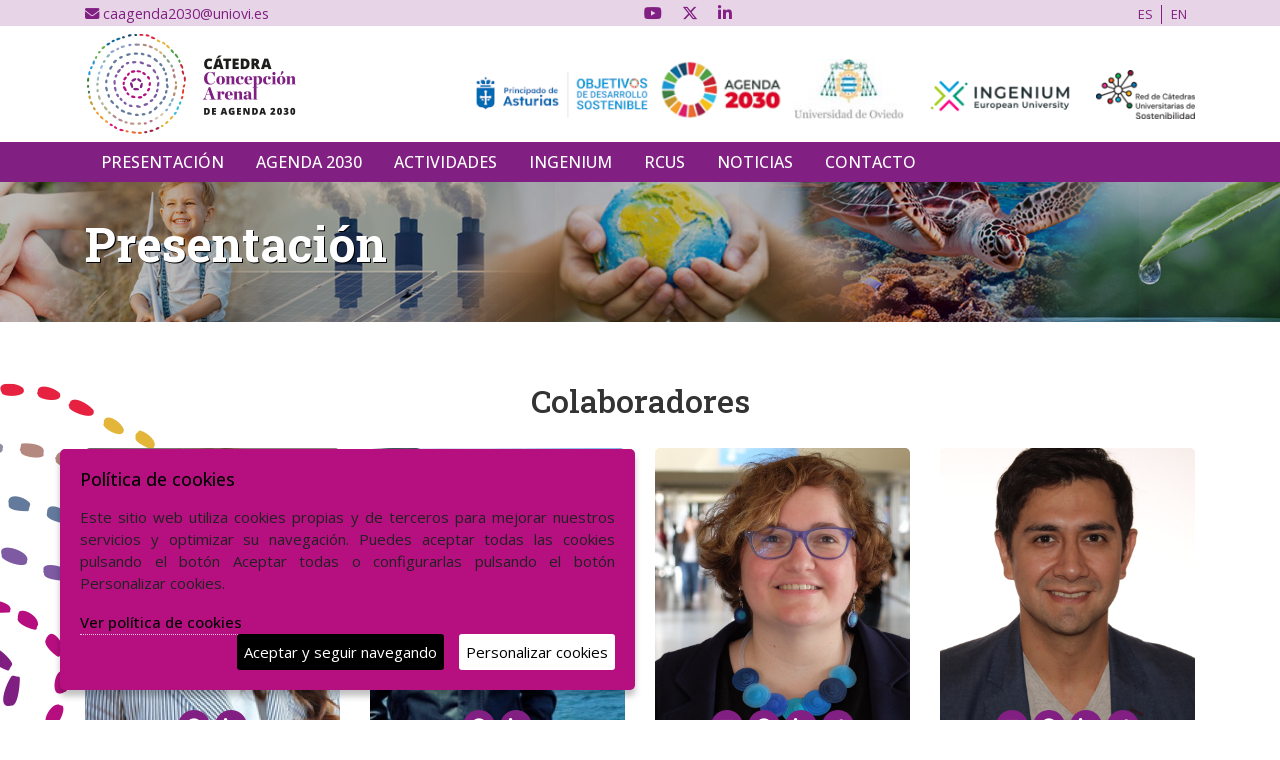

--- FILE ---
content_type: text/html; charset=UTF-8
request_url: https://caagenda2030.uniovi.es/310-colaboradores-es
body_size: 7337
content:
<!DOCTYPE html>
<html lang="es">

<head>
	<!-- Required meta tags -->
	<meta charset="utf-8"/>
	<meta name="viewport" content="width=device-width, initial-scale=1, shrink-to-fit=no"/>
	<meta name="description" content=""/>
	<meta name="keywords" content=""/>

	<link rel="shortcut icon" type="image/x-icon" href="https://caagenda2030.uniovi.es/data/ficheros/N000001/2022/11/favicon_1.ico"/>

	<!-- Bootstrap CSS -->
	<link rel="stylesheet" href="/temas/0/assets/plugins/bootstrap/css/bootstrap.min.css" type="text/css"/>

	<!-- FontAwesome -->
	<link rel="stylesheet" href="https://cdnjs.cloudflare.com/ajax/libs/font-awesome/6.4.2/css/all.min.css"
	      integrity="sha512-z3gLpd7yknf1YoNbCzqRKc4qyor8gaKU1qmn+CShxbuBusANI9QpRohGBreCFkKxLhei6S9CQXFEbbKuqLg0DA=="
	      crossorigin="anonymous" referrerpolicy="no-referrer">

	<!-- sweetalert2 -->
	<link rel="stylesheet" href="https://cdnjs.cloudflare.com/ajax/libs/limonte-sweetalert2/8.11.8/sweetalert2.min.css" integrity="sha256-2bAj1LMT7CXUYUwuEnqqooPb1W0Sw0uKMsqNH0HwMa4=" crossorigin="anonymous" />

	<!-- ticBase -->
	<link rel="stylesheet" href="/data/web/000001/custom.css"
	      onerror="this.href='/temas/0/assets/css/custom.css'"
	      type="text/css"/>

	<link rel="stylesheet" href="/temas/0/assets/css/animate.css" type="text/css"/>
	<link rel="stylesheet" href="/temas/0/assets/css/layout_general.css" type="text/css"/>
	<link rel="stylesheet" href="/temas/0/assets/css/interior.css" type="text/css"/>

	<!-- javascript_adicional -->
	

	<!-- css_adicional -->
	
<link rel="stylesheet" href="/temas/0/assets/css/personal.css" type="text/css"/>

	<title>Cátedra Concepción Arenal de Agenda 2030 :: </title>




	<meta property="og:title" content="Cátedra Concepción Arenal de Agenda 2030">
	<meta property="og:type" content="website">
	<meta property="og:url" content="https://caagenda2030.uniovi.es">
	<meta property="og:image" content="https://caagenda2030.uniovi.es/data/ficheros/N000001/2022/11/logo_catedra_comcepcion_arenal.png">

	
	<script>
        var carga_diferida = [];
	</script>
</head>

<body>


<!--inicio MENU index -->


<!--inicio container bloque menu -->
<div class="color_fondo_sobremenu ">
	<div class="container">
		<div class="row align-items-center">
			<div class="col-12 col-md-4 d-none d-md-block  text-left">
				<div class="correo_cab">
				<a href="mailto:caagenda2030@uniovi.es ">
				<i class="fas fa-envelope"></i>
				caagenda2030@uniovi.es 
				</a>
				</div>
			</div>

			<div class=" col-6   col-md-5 zona_redes_cabecero ">
			<div class="zona_redes_cab">
							<p class="iconos_redes_cabecero">
					<a href="https://www.youtube.com/@caagenda2030" target="_blank" title="Youtube">
							<i class="fa-brands fa-youtube"></i>
					</a>
				</p>
								
								<p class="iconos_redes_cabecero">
					<a href="https://twitter.com/CAAgenda2030" target="_blank" title="Twitter">
						<i class="fa-brands fa-x-twitter"></i>
					</a>
				</p>
				
				
				
									<p class="iconos_redes_cabecero">
						<a href="https://www.linkedin.com/company/caagenda2030/" target="_blank" title="LinkedIn">
							<i class="fa-brands fa-linkedin-in"></i>
						</a>
					</p>
							</div>
		</div><!--fin  zona redes col-->
			

			<div class="col-6 col-sm-3">
				<ul class="  idioma_cabecero_index list-unstyled">
										<li class="">
						<a href="/310-colaboradores-es">ES</a>
					</li>
										<li class="sin_dcha">
						<a href="/310-colaboradores-en">EN</a>
					</li>
									</ul>

			</div>
			<!--fin col-->
		</div>
		<!--fin row-->
	</div>
	<!--fin container-->
</div>
<!--fin fondo color-->

<div class="container">
	<div class="row zona_logo py-2 justify-content-center justify-content-lg-start">
		<a href="/" class="col-12 col-md-3 col-lg-4 text-center text-lg-left">
			<img src="https://caagenda2030.uniovi.es/data/ficheros/N000001/2022/11/logo_catedra_comcepcion_arenal.png" alt="Cátedra Concepción Arenal de Agenda 2030" title="Cátedra Concepción Arenal de Agenda 2030"
				class="img-fluid" />
		</a>
		<div class="col-12 col-md-9 col-lg-8 d-flex justify-content-end align-items-end logos_secundarios">
			<a href="https://www.asturias.es/ast/consejeria?p_p_id=com_liferay_asset_categories_navigation_web_portlet_AssetCategoriesNavigationPortlet&p_p_lifecycle=0&categoryId=685969&articleId=2349122&title=Consejer%C3%ADa%20de%20Ordenaci%C3%B3n%20de%20Territorio%2C%20Urbanismo%2C%20Vivienda%20y%20Derechos%20Ciudadanos&redirect=https%3A%2F%2Fwww.asturias.es%2Fconsejerias%3Fp_p_id%3Dcom_liferay_asset_publisher_web_portlet_AssetPublisherPortlet_INSTANCE_LVC2FYxeF9eJ%26p_p_lifecycle%3D0%26p_p_state%3Dnormal%26p_p_mode%3Dview" target="_blank"><img src="/temas/0/assets/img/conserjeria_principado.png"  alt="Conserjeria Principado de Asturias" title="Conserjeria Principado de Asturias" class="img-fluid"  ></a>
			<a href="https://www.mdsocialesa2030.gob.es/agenda2030/index.htm" target="_blank"><img src="/temas/0/assets/img/logo_agenda.png" alt="Agenda 2030" title="Agenda 2030" class="img-fluid" ></a>
			<a href="http://www.uniovi.es/inicio/" target="_blank"><img src="/temas/0/assets/img/logo-uniovi.jpg" alt="uniovi" title="uniovi" class="img-fluid" ></a>
			<a href="https://ingenium-university.eu/" target="_blank"><img src="/temas/0/assets/img/logo_ingenium.png" alt="ingenium" title="ingenium" class="img-fluid" ></a>
			<a href="https://www.unioviedo.es/rcusostenibilidad/" target="_blank"><img src="/temas/0/assets/img/logo-Rcus.png" alt="rcus" title="rcus" class="img-fluid" ></a>
		</div>

		
	</div>
	<!--fin row-->

</div>
<!--din container-->

<!--inicio container bloque menu -->
<div class="color_fondo_menu">
	<div class="container">
		<nav class="navbar navbar-expand-lg color_menu" id="menu_superior">
			<div class="col-12 sin_padding_lateral">
				<button type="button" class="navbar-toggler  " data-toggle="collapse" data-target="#menu_principal"
					aria-controls="menu_principal" aria-expanded="false" aria-label="Desplegar menú de navegación">
					<span class="navbar-toggler-icon"><i class="fas fa-bars"></i></span>
				</button>

				<div class="collapse navbar-collapse" id="menu_principal">
					
<!-- genera_menu nivel 0 label  -->
<ul class="navbar-nav ">
  <li class="nav-item dropdown">
    <a href="#" class="nav-link dropdown-toggle" id="dropdown_0010|000001" data-toggle="dropdown" aria-haspopup="true" aria-expanded="false">Presentación</a>

        <!-- genera_menu nivel 1 label 0010|000001 -->
        <ul class="dropdown-menu">
          <li class="dropdown-item"><a href="/7-catedra-concepcion-arenal-sobre-nosotros-es" class="">Sobre nosotros</a></li>
          <li class="dropdown-item"><a href="/8-direccion-es" class="">Dirección</a></li>
          <li class="dropdown-item"><a href="/129-miembros-equipo-es" class="">Equipo</a></li>
          <li class="dropdown-item"><a href="/10-comision-de-seguimiento-es" class="">Comisión de Seguimiento</a></li>
          <li class="dropdown-item"><a href="/documentos-es" class="">Transparencia</a></li>
        </ul>
        <!-- FIN genera_menu nivel 1 label 0010|000001 -->
  </li>
  <li class="nav-item dropdown">
    <a href="#" class="nav-link dropdown-toggle" id="dropdown_0020|000002" data-toggle="dropdown" aria-haspopup="true" aria-expanded="false">Agenda 2030</a>

        <!-- genera_menu nivel 1 label 0020|000002 -->
        <ul class="dropdown-menu">
          <li class="dropdown-item"><a href="/87-agenda-2030-es" class="">Agenda 2030</a></li>
          <li class="dropdown-item"><a href="/39-enlaces-es" class="">Enlaces</a></li>
        </ul>
        <!-- FIN genera_menu nivel 1 label 0020|000002 -->
  </li>
  <li class="nav-item dropdown">
    <a href="#" class="nav-link dropdown-toggle" id="dropdown_0050|000022" data-toggle="dropdown" aria-haspopup="true" aria-expanded="false">Actividades</a>

        <!-- genera_menu nivel 1 label 0050|000022 -->
        <ul class="dropdown-menu">
          <li class="dropdown-item"><a href="/101-multimedia-es" class="">Multimedia</a></li>
          <li class="dropdown-item"><a href="/102-publicaciones-es" class="">Publicaciones</a></li>
          <li class="dropdown-item"><a href="/20-observatorio17-es" class="">Observatorio17</a></li>
        </ul>
        <!-- FIN genera_menu nivel 1 label 0050|000022 -->
  </li>
  <li class="nav-item dropdown">
    <a href="#" class="nav-link dropdown-toggle" id="dropdown_0055|000030" data-toggle="dropdown" aria-haspopup="true" aria-expanded="false">INGENIUM</a>

        <!-- genera_menu nivel 1 label 0055|000030 -->
        <ul class="dropdown-menu">
          <li class="dropdown-item"><a href="/78-ingenium-es" class="">Presentación</a></li>
          <li class="dropdown-item"><a href="/472-noticias-ingenium-es" class="">Noticias Ingenium</a></li>
        </ul>
        <!-- FIN genera_menu nivel 1 label 0055|000030 -->
  </li>
  <li class="nav-item"><a href="/62-red-de-catedras-universitarias-de-sostenibilidad-es" class="nav-link ">RCUS</a></li>
  <li class="nav-item"><a href="/4-noticias-es" class="nav-link ">Noticias</a></li>
  <li class="nav-item"><a href="/5-contacto-es" class="nav-link ">Contacto</a></li>
</ul>
<!-- FIN genera_menu nivel 0 label  -->

				</div>
			</div>

		</nav>

	</div>
	<!--fin container bloque menu -->
</div>
<!--fin fondo_color_primary -->
<!--fin MENU Index-->
<!-- inicio container titular_jumbo t0   -->

<div class="titular_jumbo relleno_ambos ">
	<div class="container">
		<div class="row zona_titulares  wow fadeInUp" data-wow-duration="1.2s" data-wow-delay="0.2s">
			<div class=" col-md-12">
				<div class="sobre_titulo_centro">
					<div class="smalltitle"></div>
				</div>
				<h1>Presentación</h1>
				<p class="descripcion_area">
					
				</p>
							</div>
		</div>
	</div>
</div>
<!-- fin container titular_jumbo -->
<div class="fondo_degradado_corporativo">
	<div class="fondo_adorno_arriba">
		<div class="fondo_adorno">


<div class="container personal relleno_ambos">

		<h2 class="text-center">Colaboradores</h2>
		<div class="row centrar">
							<div class="col-sm-6 col-lg-3 caja_personal">
					<div class="personal-item" >
						<div class="personal-item_content">
							<div class="personal-image">
								<img src="https://caagenda2030.uniovi.es/data/ficheros/N000001/2023/10/GonzalezTorrePilar.png" onerror="this.src='/temas/0/assets/img/img_personal.png'" alt="Pilar L. González Torre" title="Pilar L. González Torre" class="img-fluid">
							</div>
							<div class="personal-item_info">
								<div class="personal-info_icons">
									
																		<a href="https://orcid.org/0000-0001-9291-7198" target="_blank">
										<span class="fa-stack personal-icon">
											<i class="fas fa-circle fa-stack-2x"></i>
											<i class="fab fa-orcid fa-stack-1x fa-inverse"></i>
										</span>
									</a>
									
																		<a href="https://es.linkedin.com/in/pilar-l-gonz%C3%A1lez-torre-b05b2013" target="_blank">
										<span class="fa-stack  personal-icon">
											<i class="fas fa-circle fa-stack-2x"></i>
											<i class="fab fa-linkedin-in fa-stack-1x fa-inverse"></i>
										</span>
									</a>
									
									
									
																	</div><!-- fin personal-info_icons -->
								<div class="personal-item_titles">
									<h2 class="personal-title">Pilar Lourdes González Torre</h2>
									<div class="personal-department">Catedrática de Organización de Empresas de la Universidad de Oviedo</div>
								</div>
							</div>
						</div>
					</div>
				</div>
				<!--fin col-->
							<div class="col-sm-6 col-lg-3 caja_personal">
					<div class="personal-item" >
						<div class="personal-item_content">
							<div class="personal-image">
								<img src="https://caagenda2030.uniovi.es/data/ficheros/N000001/2023/10/LopezGallegoMario.jpg" onerror="this.src='/temas/0/assets/img/img_personal.png'" alt="Mario López Gallego" title="Mario López Gallego" class="img-fluid">
							</div>
							<div class="personal-item_info">
								<div class="personal-info_icons">
									
																		<a href="https://orcid.org/0000-0002-0733-8851" target="_blank">
										<span class="fa-stack personal-icon">
											<i class="fas fa-circle fa-stack-2x"></i>
											<i class="fab fa-orcid fa-stack-1x fa-inverse"></i>
										</span>
									</a>
									
																		<a href="https://www.linkedin.com/in/lopezgallegom/" target="_blank">
										<span class="fa-stack  personal-icon">
											<i class="fas fa-circle fa-stack-2x"></i>
											<i class="fab fa-linkedin-in fa-stack-1x fa-inverse"></i>
										</span>
									</a>
									
									
									
																	</div><!-- fin personal-info_icons -->
								<div class="personal-item_titles">
									<h2 class="personal-title">Mario López Gallego</h2>
									<div class="personal-department">Profesor Contratado Doctor (interino) del Área de Mecánica de Medios Continuos y Teoría de Estructuras de la Universidad de Oviedo</div>
								</div>
							</div>
						</div>
					</div>
				</div>
				<!--fin col-->
							<div class="col-sm-6 col-lg-3 caja_personal">
					<div class="personal-item" >
						<div class="personal-item_content">
							<div class="personal-image">
								<img src="https://caagenda2030.uniovi.es/data/ficheros/N000001/2023/10/BernardoMerce.JPG" onerror="this.src='/temas/0/assets/img/img_personal.png'" alt="Mercè Bernardo Vilamitjana" title="Mercè Bernardo Vilamitjana" class="img-fluid">
							</div>
							<div class="personal-item_info">
								<div class="personal-info_icons">
																		<a href="mailto:merce.bernardo@ub.edu">
										<span class="fa-stack personal-icon">
											<i class="fas fa-circle fa-stack-2x"></i>
											<i class="far fa-envelope fa-stack-1x fa-inverse"></i>
										</span>
									</a>
									
																		<a href="https://orcid.org/0000-0002-2447-1750" target="_blank">
										<span class="fa-stack personal-icon">
											<i class="fas fa-circle fa-stack-2x"></i>
											<i class="fab fa-orcid fa-stack-1x fa-inverse"></i>
										</span>
									</a>
									
																		<a href="https://es.linkedin.com/in/merc%C3%A8-bernardo-7189141a" target="_blank">
										<span class="fa-stack  personal-icon">
											<i class="fas fa-circle fa-stack-2x"></i>
											<i class="fab fa-linkedin-in fa-stack-1x fa-inverse"></i>
										</span>
									</a>
									
																		<a href="twitter.com/mercebernardo" target="_blank">
										<span class="fa-stack  personal-icon ">
											<i class="fas fa-circle fa-stack-2x"></i>
											<i class="fab fa-twitter fa-stack-1x fa-inverse"></i>
										</span>
									</a>
									
									
																	</div><!-- fin personal-info_icons -->
								<div class="personal-item_titles">
									<h2 class="personal-title">Mercè Bernardo Vilamitjana</h2>
									<div class="personal-department">Catedrática de Organización de Empresas de la Universitat de Barcleona</div>
								</div>
							</div>
						</div>
					</div>
				</div>
				<!--fin col-->
							<div class="col-sm-6 col-lg-3 caja_personal">
					<div class="personal-item" >
						<div class="personal-item_content">
							<div class="personal-image">
								<img src="https://caagenda2030.uniovi.es/data/ficheros/N000001/2023/10/HernandezAlfonso.png" onerror="this.src='/temas/0/assets/img/img_personal.png'" alt="Alfonso Antonio Hernandez Vivanco" title="Alfonso Antonio Hernandez Vivanco" class="img-fluid">
							</div>
							<div class="personal-item_info">
								<div class="personal-info_icons">
																		<a href="mailto:alfonso.hernandez@ub.edu">
										<span class="fa-stack personal-icon">
											<i class="fas fa-circle fa-stack-2x"></i>
											<i class="far fa-envelope fa-stack-1x fa-inverse"></i>
										</span>
									</a>
									
																		<a href="https://orcid.org/0000-0001-8950-2370" target="_blank">
										<span class="fa-stack personal-icon">
											<i class="fas fa-circle fa-stack-2x"></i>
											<i class="fab fa-orcid fa-stack-1x fa-inverse"></i>
										</span>
									</a>
									
																		<a href="www.linkedin.com/in/aahernandezv" target="_blank">
										<span class="fa-stack  personal-icon">
											<i class="fas fa-circle fa-stack-2x"></i>
											<i class="fab fa-linkedin-in fa-stack-1x fa-inverse"></i>
										</span>
									</a>
									
																		<a href="twitter,com/aherviv" target="_blank">
										<span class="fa-stack  personal-icon ">
											<i class="fas fa-circle fa-stack-2x"></i>
											<i class="fab fa-twitter fa-stack-1x fa-inverse"></i>
										</span>
									</a>
									
									
																	</div><!-- fin personal-info_icons -->
								<div class="personal-item_titles">
									<h2 class="personal-title">Alfonso Antonio Hernandez Vivanco</h2>
									<div class="personal-department">Profesor Ayudante Doctor en el Departamento de Empresa de la Universidad de Barcelona</div>
								</div>
							</div>
						</div>
					</div>
				</div>
				<!--fin col-->
							<div class="col-sm-6 col-lg-3 caja_personal">
					<div class="personal-item" >
						<div class="personal-item_content">
							<div class="personal-image">
								<img src="https://caagenda2030.uniovi.es/data/ficheros/N000001/2023/10/HuidobroCovadonga.jpg" onerror="this.src='/temas/0/assets/img/img_personal.png'" alt="Covadonga Huidobro Fernández" title="Covadonga Huidobro Fernández" class="img-fluid">
							</div>
							<div class="personal-item_info">
								<div class="personal-info_icons">
																		<a href="mailto:huidobrocovadonga@uniovi.es">
										<span class="fa-stack personal-icon">
											<i class="fas fa-circle fa-stack-2x"></i>
											<i class="far fa-envelope fa-stack-1x fa-inverse"></i>
										</span>
									</a>
									
																		<a href="https://orcid.org/0000-0001-9823-3846" target="_blank">
										<span class="fa-stack personal-icon">
											<i class="fas fa-circle fa-stack-2x"></i>
											<i class="fab fa-orcid fa-stack-1x fa-inverse"></i>
										</span>
									</a>
									
																		<a href="https://www.linkedin.com/in/covadonga-huidobro/" target="_blank">
										<span class="fa-stack  personal-icon">
											<i class="fas fa-circle fa-stack-2x"></i>
											<i class="fab fa-linkedin-in fa-stack-1x fa-inverse"></i>
										</span>
									</a>
									
																		<a href="https://twitter.com/Covi_HF" target="_blank">
										<span class="fa-stack  personal-icon ">
											<i class="fas fa-circle fa-stack-2x"></i>
											<i class="fab fa-twitter fa-stack-1x fa-inverse"></i>
										</span>
									</a>
									
									
																	</div><!-- fin personal-info_icons -->
								<div class="personal-item_titles">
									<h2 class="personal-title">Covadonga Huidobro Fernández</h2>
									<div class="personal-department">Profesora Ayudante Doctora de Didáctica de las Ciencias Experimentales de la Universidad de Oviedo</div>
								</div>
							</div>
						</div>
					</div>
				</div>
				<!--fin col-->
							<div class="col-sm-6 col-lg-3 caja_personal">
					<div class="personal-item" >
						<div class="personal-item_content">
							<div class="personal-image">
								<img src="https://caagenda2030.uniovi.es/data/ficheros/N000001/2023/10/Graduación de Derecho 2023_420 - copia.jpg" onerror="this.src='/temas/0/assets/img/img_personal.png'" alt="Paz Fernandez-Rivera Gonzalez" title="Paz Fernandez-Rivera Gonzalez" class="img-fluid">
							</div>
							<div class="personal-item_info">
								<div class="personal-info_icons">
																		<a href="mailto:fernandezgonpaz@uniovi.es">
										<span class="fa-stack personal-icon">
											<i class="fas fa-circle fa-stack-2x"></i>
											<i class="far fa-envelope fa-stack-1x fa-inverse"></i>
										</span>
									</a>
									
									
									
									
									
																	</div><!-- fin personal-info_icons -->
								<div class="personal-item_titles">
									<h2 class="personal-title">Paz Fernandez-Rivera Gonzalez</h2>
									<div class="personal-department">Directora de la Clínica Jurídica de la Universidad de Oviedo. Profesora Ayudante Doctora de Derecho Eclesiástico del Estado de la Universidad de Oviedo</div>
								</div>
							</div>
						</div>
					</div>
				</div>
				<!--fin col-->
							<div class="col-sm-6 col-lg-3 caja_personal">
					<div class="personal-item" >
						<div class="personal-item_content">
							<div class="personal-image">
								<img src="https://caagenda2030.uniovi.es/data/ficheros/N000001/2023/10/TasconIgnacio.jpeg" onerror="this.src='/temas/0/assets/img/img_personal.png'" alt="Ignacio Tascón Amo" title="Ignacio Tascón Amo" class="img-fluid">
							</div>
							<div class="personal-item_info">
								<div class="personal-info_icons">
																		<a href="mailto:UO251291@uniovi.es">
										<span class="fa-stack personal-icon">
											<i class="fas fa-circle fa-stack-2x"></i>
											<i class="far fa-envelope fa-stack-1x fa-inverse"></i>
										</span>
									</a>
									
									
																		<a href="https://www.linkedin.com/in/ignatascon/" target="_blank">
										<span class="fa-stack  personal-icon">
											<i class="fas fa-circle fa-stack-2x"></i>
											<i class="fab fa-linkedin-in fa-stack-1x fa-inverse"></i>
										</span>
									</a>
									
									
									
																	</div><!-- fin personal-info_icons -->
								<div class="personal-item_titles">
									<h2 class="personal-title">Ignacio Tascón Amo</h2>
									<div class="personal-department">Estudiante del Máster en Economía: Instrumentos del Análisis Económico de las Universidades de Oviedo, Cantabria y País Vasco</div>
								</div>
							</div>
						</div>
					</div>
				</div>
				<!--fin col-->
							<div class="col-sm-6 col-lg-3 caja_personal">
					<div class="personal-item" >
						<div class="personal-item_content">
							<div class="personal-image">
								<img src="https://caagenda2030.uniovi.es/data/ficheros/N000001/2023/10/RochaThiago.jpg" onerror="this.src='/temas/0/assets/img/img_personal.png'" alt="Thiago Santos Rocha" title="Thiago Santos Rocha" class="img-fluid">
							</div>
							<div class="personal-item_info">
								<div class="personal-info_icons">
																		<a href="mailto:thiago.rocha@unoesc.edu.br">
										<span class="fa-stack personal-icon">
											<i class="fas fa-circle fa-stack-2x"></i>
											<i class="far fa-envelope fa-stack-1x fa-inverse"></i>
										</span>
									</a>
									
																		<a href="https://orcid.org/0000-0003-3042-7059" target="_blank">
										<span class="fa-stack personal-icon">
											<i class="fas fa-circle fa-stack-2x"></i>
											<i class="fab fa-orcid fa-stack-1x fa-inverse"></i>
										</span>
									</a>
									
																		<a href="https://www.linkedin.com/in/thiago-rocha-42148526/" target="_blank">
										<span class="fa-stack  personal-icon">
											<i class="fas fa-circle fa-stack-2x"></i>
											<i class="fab fa-linkedin-in fa-stack-1x fa-inverse"></i>
										</span>
									</a>
									
																		<a href="https://twitter.com/RochaThiago1982" target="_blank">
										<span class="fa-stack  personal-icon ">
											<i class="fas fa-circle fa-stack-2x"></i>
											<i class="fab fa-twitter fa-stack-1x fa-inverse"></i>
										</span>
									</a>
									
									
																	</div><!-- fin personal-info_icons -->
								<div class="personal-item_titles">
									<h2 class="personal-title">Thiago Santos Rocha</h2>
									<div class="personal-department">Profesor Permanente del Programa de Postgrado en Derecho de la Universidad del Oeste de Santa Catarina (Brasil)</div>
								</div>
							</div>
						</div>
					</div>
				</div>
				<!--fin col-->
							<div class="col-sm-6 col-lg-3 caja_personal">
					<div class="personal-item" >
						<div class="personal-item_content">
							<div class="personal-image">
								<img src="https://caagenda2030.uniovi.es/data/ficheros/N000001/2023/11/descarga (9).png" onerror="this.src='/temas/0/assets/img/img_personal.png'" alt="Antonio Filiu Franco Pérez" title="Antonio Filiu Franco Pérez" class="img-fluid">
							</div>
							<div class="personal-item_info">
								<div class="personal-info_icons">
																		<a href="mailto:afranco@uniovi.es">
										<span class="fa-stack personal-icon">
											<i class="fas fa-circle fa-stack-2x"></i>
											<i class="far fa-envelope fa-stack-1x fa-inverse"></i>
										</span>
									</a>
									
									
									
									
									
																	</div><!-- fin personal-info_icons -->
								<div class="personal-item_titles">
									<h2 class="personal-title">Antonio Filiu Franco Pérez</h2>
									<div class="personal-department">Profesor Contratado Doctor de Derecho Constitucional de la Universidad de Oviedo</div>
								</div>
							</div>
						</div>
					</div>
				</div>
				<!--fin col-->
							<div class="col-sm-6 col-lg-3 caja_personal">
					<div class="personal-item" >
						<div class="personal-item_content">
							<div class="personal-image">
								<img src="https://caagenda2030.uniovi.es/data/ficheros/N000001/2023/11/descarga (9).png" onerror="this.src='/temas/0/assets/img/img_personal.png'" alt="Javier A. González vega" title="Javier A. González vega" class="img-fluid">
							</div>
							<div class="personal-item_info">
								<div class="personal-info_icons">
									
									
									
									
									
																	</div><!-- fin personal-info_icons -->
								<div class="personal-item_titles">
									<h2 class="personal-title">Javier A. González vega</h2>
									<div class="personal-department"></div>
								</div>
							</div>
						</div>
					</div>
				</div>
				<!--fin col-->
							<div class="col-sm-6 col-lg-3 caja_personal">
					<div class="personal-item" >
						<div class="personal-item_content">
							<div class="personal-image">
								<img src="https://caagenda2030.uniovi.es/data/ficheros/N000001/2023/11/descarga (9).png" onerror="this.src='/temas/0/assets/img/img_personal.png'" alt="José Antonio López Cerezo" title="José Antonio López Cerezo" class="img-fluid">
							</div>
							<div class="personal-item_info">
								<div class="personal-info_icons">
																		<a href="mailto:cerezo@uniovi.es">
										<span class="fa-stack personal-icon">
											<i class="fas fa-circle fa-stack-2x"></i>
											<i class="far fa-envelope fa-stack-1x fa-inverse"></i>
										</span>
									</a>
									
									
									
									
									
																	</div><!-- fin personal-info_icons -->
								<div class="personal-item_titles">
									<h2 class="personal-title">José Antonio López Cerezo</h2>
									<div class="personal-department"></div>
								</div>
							</div>
						</div>
					</div>
				</div>
				<!--fin col-->
							<div class="col-sm-6 col-lg-3 caja_personal">
					<div class="personal-item" >
						<div class="personal-item_content">
							<div class="personal-image">
								<img src="https://caagenda2030.uniovi.es/data/ficheros/N000001/2023/11/descarga (9).png" onerror="this.src='/temas/0/assets/img/img_personal.png'" alt="" title="" class="img-fluid">
							</div>
							<div class="personal-item_info">
								<div class="personal-info_icons">
																		<a href="mailto:rcalaf@uniovi.es">
										<span class="fa-stack personal-icon">
											<i class="fas fa-circle fa-stack-2x"></i>
											<i class="far fa-envelope fa-stack-1x fa-inverse"></i>
										</span>
									</a>
									
																		<a href="https://orcid.org/0000-0001-5066-9245" target="_blank">
										<span class="fa-stack personal-icon">
											<i class="fas fa-circle fa-stack-2x"></i>
											<i class="fab fa-orcid fa-stack-1x fa-inverse"></i>
										</span>
									</a>
									
									
									
									
																	</div><!-- fin personal-info_icons -->
								<div class="personal-item_titles">
									<h2 class="personal-title"></h2>
									<div class="personal-department"></div>
								</div>
							</div>
						</div>
					</div>
				</div>
				<!--fin col-->
					</div>
        <!--fin row-->
</div>
<!--fin container-->

<div class="container personal relleno_ambos">

		<h2 class="text-center">Estudiantes en prácticas</h2>
		<div class="row centrar">
					</div>
        <!--fin row-->
</div>
<!--fin container-->

<div class="container personal relleno_ambos">

		<h2 class="text-center">Antiguos colaboradores</h2>
		<div class="row centrar">
							<div class="col-sm-6 col-lg-3 caja_personal">
					<div class="personal-item" >
						<div class="personal-item_content">
							<div class="personal-image">
								<img src="https://caagenda2030.uniovi.es/data/ficheros/N000001/2023/11/descarga (9).png" onerror="this.src='/temas/0/assets/img/img_personal.png'" alt="Alicia Feito Álvarez" title="Alicia Feito Álvarez" class="img-fluid">
							</div>
							<div class="personal-item_info">
								<div class="personal-info_icons">
																		<a href="mailto:aliciafa222@gmail.com">
										<span class="fa-stack personal-icon">
											<i class="fas fa-circle fa-stack-2x"></i>
											<i class="far fa-envelope fa-stack-1x fa-inverse"></i>
										</span>
									</a>
									
									
																		<a href="http://www.linkedin.com/in/alicia-feito-álvarez-3a65b724a" target="_blank">
										<span class="fa-stack  personal-icon">
											<i class="fas fa-circle fa-stack-2x"></i>
											<i class="fab fa-linkedin-in fa-stack-1x fa-inverse"></i>
										</span>
									</a>
									
									
									
																	</div><!-- fin personal-info_icons -->
								<div class="personal-item_titles">
									<h2 class="personal-title">Alicia Feito Álvarez</h2>
									<div class="personal-department"></div>
								</div>
							</div>
						</div>
					</div>
				</div>
				<!--fin col-->
							<div class="col-sm-6 col-lg-3 caja_personal">
					<div class="personal-item" >
						<div class="personal-item_content">
							<div class="personal-image">
								<img src="https://caagenda2030.uniovi.es/data/ficheros/N000001/2023/10/NastaPaola.jpeg" onerror="this.src='/temas/0/assets/img/img_personal.png'" alt="Paola Nasta González" title="Paola Nasta González" class="img-fluid">
							</div>
							<div class="personal-item_info">
								<div class="personal-info_icons">
																		<a href="mailto:uo282230@uniovi.es">
										<span class="fa-stack personal-icon">
											<i class="fas fa-circle fa-stack-2x"></i>
											<i class="far fa-envelope fa-stack-1x fa-inverse"></i>
										</span>
									</a>
									
									
									
									
									
																	</div><!-- fin personal-info_icons -->
								<div class="personal-item_titles">
									<h2 class="personal-title">Paola Nasta González</h2>
									<div class="personal-department">Estudiante del Grado en Derecho por la Universidad de Oviedo</div>
								</div>
							</div>
						</div>
					</div>
				</div>
				<!--fin col-->
							<div class="col-sm-6 col-lg-3 caja_personal">
					<div class="personal-item" >
						<div class="personal-item_content">
							<div class="personal-image">
								<img src="https://caagenda2030.uniovi.es/data/ficheros/N000001/2023/11/descarga (9).png" onerror="this.src='/temas/0/assets/img/img_personal.png'" alt="María San Miguel Juesas" title="María San Miguel Juesas" class="img-fluid">
							</div>
							<div class="personal-item_info">
								<div class="personal-info_icons">
									
									
									
									
									
																	</div><!-- fin personal-info_icons -->
								<div class="personal-item_titles">
									<h2 class="personal-title">María San Miguel Juesas</h2>
									<div class="personal-department">Estudiante del Grado en ADE por la Universidad de Oviedo</div>
								</div>
							</div>
						</div>
					</div>
				</div>
				<!--fin col-->
							<div class="col-sm-6 col-lg-3 caja_personal">
					<div class="personal-item" >
						<div class="personal-item_content">
							<div class="personal-image">
								<img src="https://caagenda2030.uniovi.es/data/ficheros/N000001/2023/10/ZabalaMaría.jpeg" onerror="this.src='/temas/0/assets/img/img_personal.png'" alt="María Adela Zabala Fanjul" title="María Adela Zabala Fanjul" class="img-fluid">
							</div>
							<div class="personal-item_info">
								<div class="personal-info_icons">
																		<a href="mailto:uo272100@uniovi.es">
										<span class="fa-stack personal-icon">
											<i class="fas fa-circle fa-stack-2x"></i>
											<i class="far fa-envelope fa-stack-1x fa-inverse"></i>
										</span>
									</a>
									
									
																		<a href="https://www.linkedin.com/in/maria-zabala-fanjul-675877276/" target="_blank">
										<span class="fa-stack  personal-icon">
											<i class="fas fa-circle fa-stack-2x"></i>
											<i class="fab fa-linkedin-in fa-stack-1x fa-inverse"></i>
										</span>
									</a>
									
									
									
																	</div><!-- fin personal-info_icons -->
								<div class="personal-item_titles">
									<h2 class="personal-title">María Adela Zabala Fanjul</h2>
									<div class="personal-department">Estudiante de la PCEO ADE-Derecho por la Universidad de Oviedo</div>
								</div>
							</div>
						</div>
					</div>
				</div>
				<!--fin col-->
					</div>
        <!--fin row-->
</div>
<!--fin container--><!--inicio banda cookies -->


<script type="text/javascript">

    carga_diferida.push(banda_cookies_74575);

    function banda_cookies_74575() {

        //añado css
        $('head').append('<link rel="stylesheet" href="/temas/0/assets/css/ihavecookies.css" type="text/css" />');

        //append boton
        $('body').append('<a id="cookie_config" href="#" title="Cambiar preferencias">\n' +
            '<i class="fa fa-cookie-bite"></i>\n' +
            '</a>');

        //configuracion de las cookies
        var options = {
            title: "Política de cookies",
            message: "<p>Este sitio web utiliza cookies propias y de terceros para mejorar nuestros servicios y optimizar su navegación. Puedes aceptar todas las cookies pulsando el botón Aceptar todas o configurarlas pulsando el botón Personalizar cookies.<br></p>",
            link: "/3-politica-de-cookies-es",
            cookieTypes: [
                {
                    type: 'Análisis',
                    value: 'analytics',
                    description: 'Son aquellas que bien tratadas por nosotros o por terceros, nos permiten cuantificar el número de usuarios y así realizar la medición y análisis estadístico de la utilización que hacen los usuarios del servicio ofertado.'
                }
                                ,{
                    type: 'Terceros',
                    value: 'terceros',
                    description: 'Este sitio web puede utilizar servicios de terceros que recopilarán información con fines estadísticos, de uso del sitio por parte del usuario y para la prestación de otros servicios relacionados con la actividad del sitio y otros servicios de Internet.'
                }
                            ],
            moreInfoLabel: 'Ver política de cookies',
            acceptBtnLabel: 'Aceptar y seguir navegando',
            advancedBtnLabel: 'Personalizar cookies',
            uncheckBoxes: false, // Unchecks all checkboxes on page load that have class .ihavecookies
            cookieTypesTitle: 'Seleccionar cookies',
            fixedCookieTypeLabel: 'Técnicas',
            fixedCookieTypeDesc: 'Contamos con cookies esenciales para que la web funcione correctamente.',
            onAccept: function () {
                window.location.reload();
            },
            delay: 300
        };

        //inicializo
        $('body').ihavecookies(options);

        //muestro galleta si hay config
        if ($.fn.ihavecookies.cookie() === false) {
            $('#cookie_config').hide();
        } else {
            $('#cookie_config').show();
        }

        //reconfiguración
        $('#cookie_config').on('click', function (e) {
            e.preventDefault();
            $('body').ihavecookies(options, 'reinit');
            $('#cookie_config').hide();
        });

    }
</script>

<!--inicio banda cookies -->
<!--inicio container index_pie t2-->



        </div>
        <!-- fin fondo_adorno -->
    </div>
    <!-- fin fondo_adorno_arriba -->
</div>
<!-- fin fondo_degradado_corporativo -->

<footer class="fondo_arriba">
    <div class="container">
        <div class="row">
            <div class="col-xs-12 col-md-4 caja_pie presentacion_pie">
                <div class="area_pie h2"> CÁTEDRA CONCEPCIÓN ARENAL</div>
                <p>Contribuimos a la generación de conocimiento para el cumplimiento de los Objetivos de Desarrollo Sostenible de la Agenda 2030, facilitando la colaboración entre personas, entidades y disciplinas. Impulsamos la contribución de la Universidad de Oviedo a la Agenda 2030. Formamos parte del ecosistema innovador que crea su Estrategia de Especialización Inteligente UO360.</p>
                

            </div>
            <!--fin  pie-->
            <div class="col-xs-12 col-md-6 col-lg-4 caja_pie">
                <div class="area_pie h2 text-center">Agenda 2030</div>
                                <p class="enlace"><a href="87-agenda-2030-es">Agenda 2030</a> </p>
                                <p class="enlace"><a href="39-enlaces-es">Enlaces</a> </p>
                                <p class="enlace"><a href=""></a> </p>
                                <p class="enlace"><a href=""></a> </p>
                                <p class="enlace"><a href=""></a> </p>
                                <p class="enlace"><a href=""></a> </p>
                            </div>
            <!--fin contacto pie-->


            <div class="col-xs-12 col-md-6 col-lg-4 caja_pie datos_pie ">
                <div class="area_pie h2"> DATOS DE CONTACTO</div>
                <address>
                    <p>
                        <i class="fas fa-map-marker-alt"></i> Edificio de Departamentos Jurídicos.<br>Universidad del Oviedo.<br>Campus del Cristo-A<br>C/ Catedrático Valentín Andrés Álvarez s/n <br> 33006
                                            Oviedo (Asturias)</p>

                </address>
                <p class="d-flex align-items-center"><i class="fas fa-envelope"></i><a href="mailto:caagenda2030@uniovi.es">caagenda2030@uniovi.es</a> </p>
                
                <!--Se comenta porque catedra concepcion no quieren telefono y el icono aparece igual-->
              <!--  <p class="d-flex align-items-center"><i class="fas fa-phone"></i><a href="tel:"></a></p>-->

            </div>

        </div>
        <!--fin row-->
        <div class="row">
         <div class="col-12">
         <ul class="zona_redes list-unstyled">

                    
                    
                    
                                            <li>
                            <a href="https://www.youtube.com/@caagenda2030" target="_blank" title="Youtube">
                                <i class="fa-brands fa-youtube"></i></a>
                        </li>
                    
                                            <li>
                            <a href="https://www.linkedin.com/company/caagenda2030/" target="_blank" title="LinkedIn">
                                <i class="fa-brands  fa-linkedin-in"></i></a>
                               
                        </li>
                    
                </ul>
                <!--fin nosotros pie-->
         </div>
        <!--fin row-->

    </div>
    <!--fin container-->


</footer>
<!--fin container index_pie t0--><!-- inicio container index_pie_firma -->
<div class="container" id="bloque_firma">
    <div class="row">
        <div class="aviso col-xs-12 col-md-6 ">
                            <a href="https://www.uniovi.es/legal" target="_blank">Aviso legal</a>&nbsp;|&nbsp;                             <a href="https://www.uniovi.es/privacidad" target="_blank">Política de privacidad</a>&nbsp;|&nbsp;                             <a href="3-politica-de-cookies-es" target="_blank">Política de cookies</a>            
            
        </div>
        <div class="firma col-xs-12 col-md-6 ">Diseño web :: <a href="http://www.ticmedia.es/" target="_blank">ticmedia.es</a></div>
    </div>
</div>

<!--fin container pie firma-->

<div id="ir_arriba" style="display: block;">
	<a href="#arriba"><span></span></a>
</div>

<!-- Optional JavaScript -->
<!-- jQuery first, then Popper.js, then Bootstrap JS -->
<script src="/temas/0/assets/plugins/jquery/jquery-3.3.1.min.js"></script>
<script src="https://cdnjs.cloudflare.com/ajax/libs/popper.js/1.12.9/umd/popper.min.js" integrity="sha384-ApNbgh9B+Y1QKtv3Rn7W3mgPxhU9K/ScQsAP7hUibX39j7fakFPskvXusvfa0b4Q" crossorigin="anonymous"></script>
<script src="/temas/0/assets/plugins/bootstrap/js/bootstrap.min.js"></script>

<script src="https://cdn.jsdelivr.net/npm/sweetalert2@9.10.12/dist/sweetalert2.all.min.js"></script>
<script src="/temas/0/assets/js/wow.min.js"></script>
<script src="https://cdn.jsdelivr.net/npm/sweetalert2@9.10.12/dist/sweetalert2.all.min.js"></script>
<script src="/assets/js/func_comunes.js"></script>
<script src="/assets/js/layout.js"></script>
<script src="https://www.google.com/recaptcha/api.js?onload=CaptchaCallback&render=explicit" async defer></script>




<script>
    new WOW().init();
</script>
<script>

    $(document).ready(function () {

        //lanza los scripts de las bandas
        carga_diferida.forEach(function (item, index) {
            item();
        });

    });

</script>


<script src="/assets/js/lib/cookies/jquery.ihavecookies.min.js"></script>

</body>

</html>


--- FILE ---
content_type: text/css
request_url: https://caagenda2030.uniovi.es/temas/0/assets/css/layout_general.css
body_size: 2176
content:
@import url('https://fonts.googleapis.com/css2?family=Roboto+Slab:wght@200;300;400;500;600;700;800;900&display=swap');
@import url('https://fonts.googleapis.com/css2?family=Open+Sans:wght@300;400;500;600;700;800&display=swap');


a:hover {
    text-decoration: none;
}

body {
    max-width: 100%;
    overflow-x: hidden;
    font-family: 'Open Sans', sans-serif;
    font-weight: 400;
}

.relleno_ambos {
    padding-top: 80px;
    padding-bottom: 80px;
}
.zona_redes_cabecero {display: flex; justify-content: center;}
.iconos_redes_cabecero{display: inline-flex; margin-bottom: 0px; padding:1px 8px;}
.correo_cab{font-size: 0.9em;}

.navbar#menu_superior{ padding: 0px;}
.sin_padding_lateral{ padding-left: 0px; padding-right: 0px;}
#menu_superior .dropdown-menu {  margin:0;}
    
 

  .color_fondo_sobremenu{background-color: #81208230;}

.color_fondo_menu{display: flex; align-items: center; }

 .fondo_adorno {
    background-image:  url(../img/fondo_pie.png) ;
    background-position: center bottom;
    background-repeat: repeat-x;
    
}
.fondo_adorno_arriba {
    background-image:  url(../img/adorno_fondo_texto.png) ;
    background-position: left top;
    background-repeat:no-repeat;
    
}


/*********************************** cabecero con menú ****************************/

.idioma_cabecero_index {
    text-align: right;
    padding-left: 0px;
    margin-bottom: 0px;
}
.idioma_cabecero_index li {
    display: inline-block;
    padding: 0;
    font-size: 0.8em;
}
.idioma_cabecero_index li a {
    text-transform: uppercase;
    margin: 5px 8px 5px 5px;
}
.idioma_cabecero_index li a:hover {
    text-transform: uppercase;
    margin: 5px 8px 5px 5px;
}
.sin_dcha {
    border-right: none !important;
}





.icon_cab{display: inline-block;  vertical-align: 15px;  font-size: 2.1em; }
.zona_logo{align-items:center; }

.logos_secundarios a{ padding-left: 8px;}




#menu_principal .nav-link {
    text-transform: uppercase;
    font-weight: 500;
}

.dropdown-menu {
    padding: 0;
    border-radius: 0rem;
}

.dropdown-item a {
    display: block;
    padding: .45rem 1.5rem;
    font-weight: 500;
    font-size: 16px;
}

.dropdown-item {
    font-size: 0.9em;
    padding: 0px;
}

.dropdown-toggle::after {
    display: none!important;
}

.navbar-toggler:focus {
    outline: none;
}

.image_centro {
    display: block;
    margin-left: auto;
    margin-right: auto;
}



#ir_arriba {
    bottom: 30px;
    position: fixed;
    right: 30px;
}

#ir_arriba span {
    background: url("../img/uptotop.png") no-repeat scroll center center;
    display: block;
    height: 48px;
    width: 48px;
    opacity: 0.50;
}

.marker {
    background-image: url('../img/mapbox-icon.png');
    background-size: cover;
    width: 50px;
    height: 50px;
    border-radius: 50%;
    cursor: pointer;
}

b{
    color: #000000;
}

/* slide */



.carousel-caption p {
    font-size: 1.2em;
    text-shadow: 1px 1px 0 #000000
}

.carousel-caption .texto_hueco {
    font-weight: 800;
    color: #FFFFFF;
    font-size: 8.2em;
}

.overlay {
    position: absolute;
    top: 0;
    background: linear-gradient(to bottom, rgba(0, 0, 0, 0.3) 0%, rgba(0, 0, 0, 0.6) 50%, rgba(0, 0, 0, 0.3) 100%); /* W3C, IE10+, FF16+, Chrome26+, Opera12+, Safari7+ */
    width: 100%;
    height: 100%;
    z-index: 1;
}


.carousel-control-next, .carousel-control-prev {
    z-index: 3;
}

.carousel-indicators {
    z-index: 3;
}

.carousel-caption {
    z-index: 4 !important;
    position: absolute;
}

/*------------------------botn con efecto-------------------------------*/


.efecto_boton {

    display: inline-block;  
    cursor: pointer;
    font-weight: 600;
    border-radius:50px;
    -moz-transition: all 1s linear; -webkit-transition: all 1s linear; transition: all 1s linear;
}



.efecto_boton:hover {
    border-radius:0px;

}

.paginacion {
    margin-top: 50px;
}

/*-------------------------------contacto index------------------------------*/
.fondo_contacto_index{
    padding-top: 30px; padding-bottom: 30px;
}
.fondo_contacto_index input, .fondo_contacto_index textarea{background-color:rgba(255,255,255, 0.2) ; border: none;}
.fondo_contacto_index input::placeholder, .fondo_contacto_index textarea::placeholder{color:#fff;}
.fondo_contacto_index input::placeholder{color:#fff;}
.fondo_contacto_index .relleno{ padding:30px 30px 50px 30px;}
.fondo_contacto_index .politica {font-size: 0.8em; color: #FFFFFF;   }
.fondo_contacto_index .politica:hover { color:#f2f2f2; }
.fondo_contacto_index .form-check{ margin-bottom: 15px;}
.fondo_contacto_index .h2{color:#fff; font-weight: 700; font-size:2.1em; margin-bottom: 20px;}
.zona_texto_cont{ padding-top:20px ;}
.sobre_titulo{font-size: 1.5em; padding: 0 16px 0 0; display: inline-block; position: relative;}

.zona_texto_cont p{ color:#ddd;}
.tel_cont a{font-size: 1.1em;}
.tel_cont i{ font-size: 1.5em; vertical-align: middle;}

/*-------------------------------footer------------------------------*/

.zona_redes li{display: inline-block; margin-right: 5px;}
footer {      
    padding-bottom: 70px;
    padding-top: 100px;
}

footer.fondo_arriba {
    background-image:  url(../img/fondo_pie_arriba.png) ;
    background-position: center top;
    background-repeat:repeat-x;
    
}

.datos_pie p{
    padding: 0px 0px 25px 33px;
    position: relative;
    -webkit-box-align: center;
    -ms-flex-align: center;
    align-items: center;
    line-height: 1.7;
    margin-bottom: 0px;
}
.datos_pie address{ margin-bottom: 0px;}
.datos_pie p i{   
    position: absolute;
    text-align: center;
    border-radius: 50%;
    -webkit-box-shadow: none;
    box-shadow: none;
    line-height: 50px;
    left: 0px;
}
.datos_pie i::before{
    font-size: 24px;
    position: relative; 
    left: -5px;
}
footer .zona_redes {text-align: center; padding-top: 40px; }
footer .zona_redes li a{text-align: center; }
footer .zona_redes li{width: 40px; height: 40px;  align-items: center; line-height: 40px; border-radius: 50px;}
.caja_pie .enlace{ margin-bottom: 5px; text-align: center;}

.area_pie {
    letter-spacing: 2px;
    text-transform: uppercase;
    font-size: 1em;
    margin-bottom: 40px;
    font-weight: 700;
    line-height: 1.1;
}

.caja_pie i {
    padding-right: 8px;
}



#bloque_firma {
    padding-top: 8px;
    font-size: 0.8em;
}

#bloque_firma a {
    color: #666;
}

#bloque_firma a:hover {
    color: #000;
}

.firma {
    text-align: right;
}




/* Extra small devices (portrait phones, less than 576px)*/
@media (max-width: 575.98px) {
    .fondo_adorno_arriba { background-image: none;}
        

    blockquote { font-size: 1em;}

    footer {
        padding-top: 50px;
    }

    .aviso, .firma {
        text-align: center;
    }

    .relleno_ambos {
        padding-top: 10px;
        padding-bottom: 10px;
    }

    #menu_principal {
        text-align: center;
    }

    .dropdown-menu {
        text-align: center;
    }

    .navbar-toggler {
        text-align: center;
        margin-left: auto;
        margin-right: auto;
        margin-top: 5px;
        display: block;
    }

    .datos_cabecero{ justify-content:center;}
    .datos_cabecero a{display: inline-block;    font-size: 1em;    padding-left: 8px; color:#012A5E; line-height: 100%;}
    .datos_cabecero a:hover{color:#000;}
    .icon_cab{display: inline-block;  vertical-align: 15px;  font-size: 1.3em; color:#012A5E; }
    .zona_logo_tel img{
        display: block;
        margin-left: auto;
        margin-right: auto;
    }

    .area_pie {
        margin-bottom: 15px;
        margin-top: 40px;
    }

    .presentacion_pie {
        padding-right: 15px;
    }

}

/* Small devices (landscape phones, 576px and up)*/
@media (min-width: 576px) and (max-width: 767.98px) {
    .fondo_adorno_arriba { background-image: none;}

    footer {
        padding-top: 50px;
    }

    .relleno_ambos {
        padding-top: 10px;
        padding-bottom: 10px;
    }

    .aviso, .firma {
        text-align: center;
    }

    #menu_principal {
        text-align: center;
    }

    .dropdown-menu {
        text-align: center;
    }

    .navbar-toggler {
        text-align: center;
        margin-left: auto;
        margin-right: auto;
        display: block;
        margin-top: 25px;
    }

    .datos_cabecero.linkedin, .datos_cabecero .linkedin_cab {
        display: block;
        text-align: center;
    }
}

/* Medium devices (tablets, 768px and up)*/
@media (min-width: 768px) and (max-width: 991.98px) {
    .correo_cab a { font-size: 0.8em; }
    
    .fondo_adorno_arriba { background-image: none;}
    #menu_principal {
        text-align: center;
    }

    .dropdown-menu {
        text-align: center;
    }

    .navbar-toggler {
        text-align: center;
        margin-left: auto;
        margin-right: auto;
        display: block;
        margin-top: 15px;
    }
}

/* Large devices (desktops, 992px and up)*/
@media (min-width: 992px) and (max-width: 1199.98px) {
    .fondo_adorno_arriba { background-image: none;}

}

/* Extra large devices (large desktops, 1200px and up)*/
@media (min-width: 1200px) {
    .navbar-nav .nav-link {
        padding-right: 1rem!important;
        padding-left: 1rem!important;
    }
}


--- FILE ---
content_type: text/css
request_url: https://caagenda2030.uniovi.es/temas/0/assets/css/interior.css
body_size: 1375
content:

.cabecero_interior {

    background-image: linear-gradient(rgba(0, 0, 0, 0.5), rgba(0, 0, 0, 0.2)), url("../img/cabecero_interior.jpg");
    background-position: center top;
    background-repeat: no-repeat;
    background-size: cover;
    padding-bottom: 50px;
    padding-top: 50px;

}

.titular_jumbo {
    background-image: url("../img/cabecero_interior.jpg");
    background-position: right;
    background-repeat: no-repeat;
}

.titular_jumbo h1 {
    font-size: 3em;
    color: #fff;
    font-family: 'Roboto Slab', serif;
    font-weight: 700;
    line-height: 100%;
    /* text-shadow: -1px 0 #000, 1px 0 #000, 0 1px #000, 0 -1px #000;*/
    text-shadow: 1px 1px 0 #000000
}


.titular_jumbo h2 {
    text-transform: capitalize;
    font-weight: 600;
}


.titular_jumbo.relleno_ambos {
    padding-top: 38px;
    padding-bottom: 38px;
}


.breadcrumbs a:hover {
    opacity: 0.8;
}

.title_page {
    text-align: center;
    font-weight: 900;
    font-size: 3.5em;
}


.breadcrumbs {
    width: 100%;
    text-align: center;
    margin-top: 10px;
    display: block;
    margin: 1px 0 0;
    margin-top: 1px;
    font-size: 1em !important;

}

.breadcrumbs li {
    display: inline-block;
}


.sobre_titulo {
    font-weight: 500;
    line-height: 27px;
    margin-bottom: 9px;
    text-align: left;
}

.sobre_titulo span {
    display: inline-block;
    position: relative;
}

.sobre_titulo span::before {
    content: '';
    position: absolute;
    top: 50%;
    right: -40px;
    margin-top: -1px;
    width: 25px;
    height: 2px;
    display: block;
}


.relleno_ambos {
    padding-top: 60px;
    padding-bottom: 60px;
}


.contenido_interior {
    background-color: #ffffff;
    padding: 30px;
    border-radius: 10px;
    box-shadow: 20px 20px 60px #bebebe, -20px -20px 60px #ffffff;
}

.contenido_interior p {
    text-align: justify;
}

.contenido_interior img {
    max-width: 100%;
    height: auto;
    margin-top: 16px;
    margin-bottom: 15px;
    margin-left: 15px;
    margin-right: 15px;
}

.contenido_interior ul {
    list-style-type: none;
    padding-bottom: 20px;
    padding-top: 15px;
}

.contenido_interior ul li {
    margin-bottom: 8px;
}

.contenido_interior ul li::before {
    font-family: "Font Awesome 5 Free";
    font-weight: 900;
    content: '\f101';
    position: relative;
    margin-left: -10px;
    padding-right: 10px;
}

.contenido_interior h2 {
    font-size: 2.3em;
    font-weight: 700;
    padding-bottom: 10px;
}

.contenido_interior h3 {
    font-size: 2em;
    font-weight: 600;
}

.contenido_interior strong, .contenido_interior b {
    color: #000 !important;
    font-weight: 600;
}

.contenido_interior li::marker {
    color: #000 !important;
    font-weight: 700;
}


blockquote {
    padding-bottom: 20px;
    color: #000;
    padding: 20px;
    font-size: 1.2em;
    background-color: #813bac30;
    text-align: justify;
}

.multicolumna {
    -webkit-column-count: 2; /* Chrome, Safari, Opera */
    -moz-column-count: 2; /* Firefox */
    column-count: 2;
    -webkit-column-gap: 60px; /* Chrome, Safari, Opera */
    -moz-column-gap: 60px; /* Firefox */
    column-gap: 60px;
    -webkit-column-rule: 1px solid #ddd; /* Chrome, Safari, Opera */
    -moz-column-rule: 1px solid #ddd; /* Firefox */
    column-rule: 1px solid #ddd;
}

.list-items {
    margin-top: 20px;
}

.list-items li {
    position: relative;
    padding-left: 25px;
}

ul.list-items li i {
    padding-right: 5px;
}


.contenido_interior ul, .caja_noticia ul {
    list-style-type: none;
}

.caja_noticia ul li::before {
    font-family: "Font Awesome 5 Free";
    font-weight: 900;
    content: '\f101';
    margin-right: 10px;

}

.caja_noticia ul.lista_redes li::before {
    content: '';
    margin-right: 0;

}

.btn-link:hover {
    text-decoration: none !important;
}


.titulo_galeria {
    font-family: 'Albert Sans', sans-serif;
    color: #222;
    font-size: 2.1em;
    font-weight: 600;
}

.subtitulo_galeria {
    font-size: 1.2em;
    font-weight: 600;
    color: #222;
}

.fondo_bloques {
    background-color: #ffffff;
}

.mapboxgl-popup-content {
    padding: 25px !important;
    border: transparent !important;
    color: #000;
}

.mapboxgl-popup-content a {
    color: #000;
}

.mapboxgl-popup-content a:focus-visible {
    outline: none !important;
}

/*------- calendario de actividades ------*/
#calendar .fc-event {
    color: #812082;
}

#calendar .fc-button {
    background-color: #222;
}

#calendar .fc-toolbar-title {
    text-transform: capitalize;
    color: #222;
}

@media (max-width: 768px) {
    .fc-toolbar {
        flex-direction: column !important; /* Apila los botones del header */
        gap: 10px;
    }
}


/* Extra small devices (portrait phones, less than 576px)*/
@media (max-width: 575.98px) {

    .relleno_ambos {
        padding-top: 25px;
        padding-bottom: 25px;
    }

    h1 {
        font-size: 2.2em;
    }

    blockquote {
        font-size: 1em;
        display: block;
    }

    .contenido_interior h2 {
        font-size: 2em;
    }

    .contenido_interior p {
        text-align: justify;
    }

    .cabecero_interior {
        padding-bottom: 20px;
        padding-top: 20px;
    }

    .multicolumna {
        -webkit-column-count: 1; /* Chrome, Safari, Opera */
        -moz-column-count: 1; /* Firefox */
        column-count: 1;
    }

    .title_page {
        font-size: 2.5em;
    }

}

/* Small devices (landscape phones, 576px and up)*/
@media (min-width: 576px) and (max-width: 767.98px) {
    .contenido_interior p {
        text-align: justify;
    }

    .contenido_interior h2 {
        font-size: 2.3em;
        padding-bottom: 15px;
    }

    .multicolumna {
        -webkit-column-count: 1; /* Chrome, Safari, Opera */
        -moz-column-count: 1; /* Firefox */
        column-count: 1;
    }

    .title_page {
        font-size: 2.5em;
    }
}

/* Medium devices (tablets, 768px and up)*/
@media (min-width: 768px) and (max-width: 991.98px) {
    h1 {
        font-size: 3em;
    }

    .contenido_interior h2 {
        font-size: 2.3em;
    }

    .contenido_interior p {
        text-align: justify;
    }
}

/* Large devices (desktops, 992px and up)*/
@media (min-width: 992px) and (max-width: 1199.98px) {
    .contenido_interior h2 {
        font-size: 2.3em;
    }

    .contenido_interior p {
        text-align: justify;
    }
}

/* Extra large devices (large desktops, 1200px and up)*/
@media (min-width: 1200px) and (max-width: 1399px) {
    .contenido_interior p {
        text-align: justify;
    }

}

/* Extra large devices (large desktops, 1400px and up)*/
@media (min-width: 1400px) {
    .contenido_interior p {
        text-align: justify;
    }

}







--- FILE ---
content_type: text/css
request_url: https://caagenda2030.uniovi.es/temas/0/assets/css/personal.css
body_size: 273
content:

.centrar{justify-content: center;}

.personal-item_content { position: relative; z-index: 1; transition: all 0.5s; }
.personal-item_content:hover .personal-image img { transform: scale(1); transition: all 1s ease-out; }
.personal-title { font-size: 1em!important; font-weight: 700; line-height: 1; margin-bottom: 3px; padding-bottom: 0px!important; color:#000; }
.personal-title a { color: inherit; font-weight: inherit; font-size: inherit; line-height: inherit; }
.personal-item_excerpt { position: relative; z-index: 1; font-size: 14px; line-height: 1.71; margin-top: 5px; }
.personal-item_titles { margin-top: 10px; }

.personal-item_info { padding: 0px 5px 30px 5px; transition: all .4s ease;  text-align: center;}
.personal-info_icons { transition: all 0.5s; margin-left: auto; margin-right: auto; margin-top: -17px;  }


.personal-info_icons .personal-icon {
 position: relative; 
 text-decoration: none;
 color: inherit;
 transition: all 0.3s;
 border-radius: 50%;
 margin-right: 0px!important;
width: 33px; }
.personal-info_icons .personal-icon:before { transition: all 0.5s; }
.personal-info_icons .personal-icon:hover { transform: translateY(-2px); }
.personal-info_icons .personal-icon:hover:before { opacity: 1; }
.personal-info_icons .personal-icon:last-child { margin-right: 0; }
.personal-department { transition: all 0.4s; color: #909090; font-weight: 500;}
.personal-image { width: 100%; transition: all 0.4s; z-index: -1; position: relative; border-radius: 5px; overflow: hidden; }
.personal-image img { transition: all 1s ease-out; transform: scale(1.1); -webkit-backface-visibility: hidden; backface-visibility: hidden; }
.caja_personal{margin-top: 20px; margin-bottom: 20px;}

--- FILE ---
content_type: text/css
request_url: https://caagenda2030.uniovi.es/temas/0/assets/css/ihavecookies.css
body_size: 367
content:
#cookie_config {
    position: fixed;
    left: 20px;
    bottom: 20px;
    font-size: 36px;
    z-index: 1;
}

/* Cookie Dialog */
#gdpr-cookie-message {
    position: fixed;
    left: 30px;
    bottom: 30px;
    max-width: 575px;
    padding: 20px;
    border-radius: 5px;
    box-shadow: 0 6px 6px rgba(0,0,0,0.25);
    margin-left: 30px;
    /*font-family: system-ui;*/
    z-index: 999;
    text-align: justify!important;
}

#gdpr-cookie-message h4 {
    font-size: 18px;
    font-weight: 500;
    margin-bottom: 10px;
}
#gdpr-cookie-message h5 {
    font-size: 15px;
    font-weight: 500;
    margin-bottom: 10px;
}
#gdpr-cookie-message p, #gdpr-cookie-message ul {
    color: #222;
    font-size: 15px;
    line-height: 1.5em;
}
#gdpr-cookie-message p:last-child {
    margin-bottom: 0;
    text-align: right;
}
#gdpr-cookie-message li {
    /*width: 49%;*/
    display: inline-block;
}
#gdpr-cookie-message a {
    text-decoration: none;
    font-size: 15px;
    font-weight: 500;
    padding-bottom: 2px;
    border-bottom: 1px dotted rgba(255,255,255,0.75);
    transition: all 0.3s ease-in;
}
#gdpr-cookie-message a:hover {
    color: white;
    transition: all 0.3s ease-in;
}
#gdpr-cookie-message button,
button#ihavecookiesBtn {
    border: none;
    color: white;
    font-size: 15px;
    padding: 7px;
    border-radius: 3px;
    margin-left: 15px;
    cursor: pointer;
    transition: all 0.3s ease-in;
}
#gdpr-cookie-message button:hover {
    background: white;
    transition: all 0.3s ease-in;
}
button#gdpr-cookie-advanced {
    background: white;
}
#gdpr-cookie-message button:disabled {
    opacity: 0.3;
}
#gdpr-cookie-message input[type="checkbox"] {
    float: none;
    margin-top: 0;
    margin-right: 5px;
}

#gdpr-cookie-types label{
    display: contents;
    float: left;
}

#gdpr-cookie-types label::after {
    content: attr(title);
    font-size: 12px;
    display: block;

}

--- FILE ---
content_type: application/javascript
request_url: https://caagenda2030.uniovi.es/assets/js/layout.js
body_size: 267
content:
$(document).ready(function () {

    $('.navbar .dropdown-item').on('click', function (e) {
        var $el = $(this).children('.dropdown-toggle');
        var $parent = $el.offsetParent(".dropdown-menu");
        $(this).parent("li").toggleClass('open');

        if (!$parent.parent().hasClass('navbar-nav')) {
            if ($parent.hasClass('show')) {
                $parent.removeClass('show');
                $el.next().removeClass('show');
                $el.next().css({"top": -999, "left": -999});
            } else {
                $parent.parent().find('.show').removeClass('show');
                $parent.addClass('show');
                $el.next().addClass('show');
                $el.next().css({"top": $el[0].offsetTop, "left": $parent.outerWidth() - 4});
            }
            //e.preventDefault();
            e.stopPropagation();
        }
    });

    $('.navbar .dropdown').on('hidden.bs.dropdown', function () {
        $(this).find('li.dropdown').removeClass('show open');
        $(this).find('ul.dropdown-menu').removeClass('show open');
    });

    //icono de volver arriba
    $("#ir_arriba").hide();

    $('#ir_arriba a').click(function () {
        $('body,html').animate({
            scrollTop: 0
        }, 800);
        return false;
    });
});

$(window).scroll(function () {
    if ($(this).scrollTop() > 200) {
        $('#ir_arriba').fadeIn();
    } else {
        $('#ir_arriba').fadeOut();
    }

});